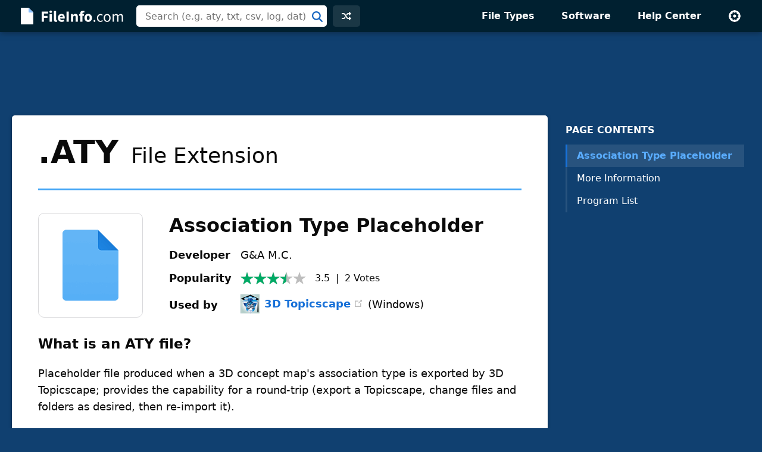

--- FILE ---
content_type: text/html; charset=UTF-8
request_url: https://fileinfo.com/extension/aty
body_size: 5756
content:
<!doctype html>
<html lang="en">
<head>
<title>ATY File - What is an .aty file and how do I open it?</title>
<link rel="canonical" href="https://fileinfo.com/extension/aty">
<meta name="description" content="Learn about .ATY files and view a list of programs that open them.">
<meta name="keywords" content="aty, file, extension, format, Association Type Placeholder, text, open, information">
<meta name="robots" content="max-image-preview:large">
<meta property="og:title" content=".ATY File Extension - How to open .aty files">
<meta property="og:description" content="Verified information about the .aty file format and a list of apps that open .aty files.">
<meta property="og:url" content="https://fileinfo.com/extension/aty">
<meta property="og:site_name" content="FileInfo.com">
<meta property="og:type" content="website">
<meta charset="utf-8">
<meta name="viewport" content="width=device-width, initial-scale=1">
<link rel="preconnect" href="https://www.google-analytics.com">
<link rel="preconnect" href="https://www.googletagservices.com">
<link rel="stylesheet" href="https://fileinfo.com/css/fi.css" media="screen, print">
<link rel="icon" href="/svg/favicon.svg">
<script>window.dataLayer=window.dataLayer||[];function gtag(){dataLayer.push(arguments)}gtag('consent','default',{'ad_storage':'granted','ad_user_data':'granted','ad_personalization':'granted','analytics_storage':'granted'});gtag('consent','default',{'ad_storage':'denied','ad_user_data':'denied','ad_personalization':'denied','region':["NO","DE","FI","BE","PT","BG","DK","LT","LU","LV","HR","FR","HU","SE","SI","MC","SK","MF","SM","YT","IE","GF","EE","MQ","MT","GP","IS","GR","IT","ES","AT","RE","CY","CZ","AX","PL","RO","LI","NL"]})</script>
<script async src="https://www.googletagmanager.com/gtag/js?id=G-LLQNVLKP34"></script>
<script>window.dataLayer=window.dataLayer||[];function gtag(){dataLayer.push(arguments)}gtag('js',new Date());gtag('config','G-LLQNVLKP34')</script>
<script>for(var ca=document.cookie.split("; "),i=0;i<ca.length;i++){var c=ca[i];if(-1!=c.indexOf("fi_theme=")){var theme=c.substring(9,c.length),html=document.getElementsByTagName("html")[0];html.classList.add("theme-"+theme),USERTHEME=theme;}else-1!=c.indexOf("fi_size=")&&(USERSIZE=c.substring(8,c.length))}var cvJS,ua=navigator.userAgent;(-1<ua.indexOf("MSIE")||-1<ua.indexOf("Trident"))&&((cvJS=document.createElement("script")).src="/js/css_vars.js",cvJS.setAttribute("onload","cssVars()"),document.head.appendChild(cvJS));</script>
<script async src="https://securepubads.g.doubleclick.net/tag/js/gpt.js"></script>
<script src="/js/prebid9.20.0.js"></script>
<script>const adVars = {"gamPageUrl":"\/extension\/aty","sizes":{"tlb":[[970,90],[728,90],[468,60],[320,100]],"lb":[[728,90],[468,60],[320,100]],"lbf":[[728,90],[468,60],[320,100],[320,50],"fluid"],"ss":[[300,600],[160,600],[728,90],[468,60],[320,100]]},"mappings":{"tlb":{"[985, 0]":[[970,90],[728,90],[468,60],[320,100]],"[743, 0]":[[728,90],[468,60],[320,100]],"[0, 0]":[[320,100],[320,50]]},"lb":{"[827, 0]":[[728,90],[468,60],[320,100]],"[513, 0]":[[468,60],[320,100]],"[0, 0]":[[320,100]]},"lbf":{"[827, 0]":[[728,90],[468,60],[320,100],[320,50],"fluid"],"[513, 0]":[[468,60],[320,100],[320,50],"fluid"],"[0, 0]":[[320,100],[320,50],"fluid"]},"ss":{"[1025, 1100]":[[300,600],[160,600],[300,250]],"[1025, 0]":[[300,250],[320,100]],"[743, 0]":[[728,90],[468,60],[320,100]],"[483, 0]":[[468,60],[320,100]],"[0, 0]":[[320,100]]}},"slots":[{"id":"1589910687980","name":"fi_tlb_2020","sizes":"tlb","mapping":"tlb"},{"id":"1695406251416","name":"fi_elb0_2023","sizes":"lbf","mapping":"lbf"},{"id":"1589912704162","name":"fi_elb_2020","sizes":"lb","mapping":"lb"},{"id":"1589922359625","name":"fi_ess_2020","sizes":"ss","mapping":"ss"}]};</script>
<script>let adsLoaded=false;let adsReady=false;const PREBID_TIMEOUT=3e3;window.googletag=window.googletag||{cmd:[]};defineAdSlots();initializeAds();displayAds();function loadAds(){if(adsLoaded||!adsReady)return;googletag.cmd.push(function(){googletag.pubads().refresh()});loadAdSense();adsLoaded=true}function loadAdSense(nonPersonalized){if(window.innerWidth<=1e3){const script=document.createElement("script");script.async=true;script.src="https://pagead2.googlesyndication.com/pagead/js/adsbygoogle.js";script.setAttribute("data-ad-client","ca-pub-0087137714961591");document.head.appendChild(script)}}function defineAdSlots(){adVars.slots.forEach(slot=>{const sizes=adVars.sizes[slot.sizes];googletag.cmd.push(function(){const sizeMapping=googletag.sizeMapping();const mappings=adVars.mappings[slot.mapping];Object.entries(mappings).forEach(([viewport,sizes])=>{const viewportArray=JSON.parse(viewport);sizeMapping.addSize(viewportArray,sizes)});const builtMapping=sizeMapping.build();googletag.defineSlot(`/1009901/${slot.name}`,sizes,`div-gpt-ad-${slot.id}-0`).defineSizeMapping(builtMapping).addService(googletag.pubads())})})}function initializeAds(){googletag.cmd.push(function(){googletag.pubads().disableInitialLoad();googletag.pubads().enableSingleRequest();googletag.enableServices();adsReady=true;loadAds()})}function displayAds(){adVars.slots.forEach(slot=>{googletag.cmd.push(function(){googletag.display(`div-gpt-ad-${slot.id}-0`)})})}</script><script type="application/ld+json">
{"@context":"http://schema.org","@type":"Article","name":"ATY File Extension","alternateName":"Association Type Placeholder","headline":"What is an .aty file and how do I open it?","description":"Placeholder file produced when a 3D concept map's association type is exported by 3D Topicscape; provides the capability for a round-trip (export a Topicscape, change files and folders as desired, then re-import it).","url":"https://fileinfo.com/extension/aty","keywords":"aty, file, extension, format, Association Type Placeholder, text, open, information","dateCreated":"2006","datePublished":"2006","dateModified":"2009-06-22","copyrightHolder":{"@type":"Organization","name":"Sharpened Productions"},"publisher":{"@type":"Organization","name":"FileInfo.com","url":"https://fileinfo.com/","logo":"https://fileinfo.com/img/main/fileinfo_com.png"},"locationCreated":{"@type":"Place","name":"United States"},"inLanguage":"en-US","mainEntityOfPage":{"@type":"WebPage","@id":"https://fileinfo.com/extension/aty"}}
</script>
</head>
<body class="ext">
<div id="full">
<header id="siteheader">
<div class="content">
<a href="#main" class="visuallyhidden">Skip to main content</a>
<a href="/" class="logo"><img src="/svg/logo.svg" alt="FileInfo.com" width="174" height="34"></a>
<div class="siteheader-middle">
<div class="searchwrapper collapsed">
<form id="search" class="search" action="/search" method="post">
<div class='autocomplete' role='combobox' aria-expanded='false' aria-owns='autocomplete-results'>
<input type="text" id="term" name="term" placeholder="Search (e.g. aty, txt, csv, log, dat)" aria-label="Search (e.g. psd, docx, exe, jpg, zip)" autocomplete="off" class='autocomplete-input term' aria-autocomplete='both' aria-controls='autocomplete-results'>
<button id="searchsubmit" class="searchsubmit"></button>
</div>
<ul id='autocomplete-results' class='autocomplete-results hidden' aria-label='Search'>
</ul>
</form>
</div>
<a href="/random" class="headerbutton random" id="random"><img src="/svg/random.svg" alt="random" width="16" height="16"></a>
<button id="searchtoggle"><img src="/svg/search-white.svg" alt="search" width="18" height="18"></button>
</div>
<div class="siteheader-right">
<button id="menuopen"><img src="/svg/menu.svg" alt="open menu" width="18" height="14"></button>
<nav id="sitemenu" class="collapsed">
<button id="menuclose"><img src="/svg/close.svg" alt="close menu" width="14" height="14"></button>
<ul>
<li><a href="/filetypes/">File Types</a></li>
<li><a href="/apps/">Software</a></li>
<li><a href="/help/">Help Center</a></li>
<li class="mobile"><a href="/random">Random Extension</a></li>
<li class="settings">
<button id="settings"><img src="/svg/settings.svg" alt="settings" width="22" height="22"></button>
<div class="settingsmenu">
<fieldset>
<legend>Theme</legend>
<input id="theme-default" value="default" type="radio" name="theme"  checked>
<label for="theme-default">Light</label>
<input id="theme-dark" value="dark" type="radio" name="theme" >
<label for="theme-dark">Dark</label>
<input id="theme-hc" value="hc" type="radio" name="theme" >
<label for="theme-hc">High Contrast</label>
</fieldset>
<div class="fontsizewrapper"><label for="fontsize">Font Size<input type="range" id="fontsize" name="fontsize" min="14" max="26" step="2" value="18"></label><span class="currentsize">18</span></div>
<button id="resetsettings">Reset</button>
</div>
</li>
</ul>
</nav>
</div>
</div>
</header>
<main>
<div class="adTopLB">
<div id="div-gpt-ad-1589910687980-0">
</div>
</div>
<div id="main">
<div id="left">
<nav class="filetype_nav collapsed longnav">
<div class="navtop">
<span class="navtitle">PAGE CONTENTS</span>
<button class="jumpnavtoggle">
<span class="visuallyhidden">Page Contents Menu</span>
<svg height="18" viewBox="0 0 32 32" width="18" xmlns="http://www.w3.org/2000/svg"><path clip-rule="evenodd" d="m4.93934 10.9393c.58579-.5857 1.53553-.5857 2.12132 0l8.93934 8.9394 8.9393-8.9394c.5858-.5857 1.5356-.5857 2.1214 0 .5857.5858.5857 1.5356 0 2.1214l-10 10c-.5858.5857-1.5356.5857-2.1214 0l-9.99996-10c-.58579-.5858-.58579-1.5356 0-2.1214z" fill="rgb(0,0,0)" fill-rule="evenodd"/></svg></button>
</div>
<ol><li class="ftypenav open"><a href="#association_type_placeholder_overview" class="ftype active">Association Type Placeholder</a><ul class="subnav"><li><a href="#association_type_placeholder_moreinfo">More Information</a></li><li><a href="#association_type_placeholder_apps">Program List</a></li></ul></ol></nav>
<article>
<div class="extTop"><header class="extHeader card"><h1><span class="fext">.ATY</span> File&nbsp;Extension</h1></header>
<section id="association_type_placeholder" class="filetype card hasfooter" data-termid="1438">
<div id="association_type_placeholder_overview">
<div class="entryHeader">
<div class="entryIcon" data-bg="https://fileinfo.com/img/icons/files/128/default.png" data-bg-lg="https://fileinfo.com/img/icons/files/256/default.png" title="Document Icon"></div>
<h2 class="title">Association Type Placeholder</h2>
<table class="headerInfo">
<tr>
<td>Developer</td>
<td>G&A M.C.</td>
</tr>
<tr>
<td>Popularity</td>
<td>
<div class="popularity">
<span class="rtg three-half"></span><span class="stats"><span class="voteavg">3.5</span> &nbsp;|&nbsp; <span class="votetotal">2</span>&nbsp;<span class="votes">Votes</span></span></div></td>
</tr>
<tr>
<td class="quickapp_label" data-label="Used by">&nbsp;</td>
<td class="quickapp_link"></td>
</tr>
</table>
</div>
<h3 id="association_type_placeholder_info" class="heading">What is an ATY file?</h3>
<div class="infoBox">
<p>Placeholder file produced when a 3D concept map's association type is exported by 3D Topicscape; provides the capability for a round-trip (export a Topicscape, change files and folders as desired, then re-import it).</p>
</div>
</div>
<section id="association_type_placeholder_moreinfo"><h3 class="heading">More Information</h3>
<div class="infoBox">
<p>The contents of an ATY file may be viewed with a text editor.
</p>
</div>
</section>
<div class="adBotLB native">
<div id="div-gpt-ad-1695406251416-0">
</div>
</div>
<a href="/software/windows_file_viewer?ref=1438&b=1" class="promo" data-promo="fvp" data-ref="1438" data-ext="ATY"><span class="promotext">Open over 400 file formats with  <span class="promotitle">File Viewer Plus</span>.</span><span class="promoaction">Free Download</span></a>
<section id="association_type_placeholder_apps">
<div class="programsheading">
<h3 class="programsquestion">Programs that open or reference ATY files</h3>
<div class="programsmenu">
<button class="sort">Sort</button>
<div class="sortmenu">
<div class="sortoptions">
<button class="psort" data-sort="license">Pricing</button>
<button class="psort" data-sort="program">Program Name</button>
<button class="psort" data-sort="platform">Platform</button>
</div>
<button class="sort-reset">Reset</button>
</div>
<button class="licenseheading" aria-label="pricing details"></button>
<div class="licenseinfo">
<div class="licenseinfox"><button aria-label="close" style="outline: none;">X</button></div>
</div>
</div>
</div>
<div class="programsBox infoBox">
<div class="programs" data-plat="win">
<div class="platformwrapper">
<div class="platform"><div class="platIcon" data-bg="https://fileinfo.com/img/os/windows.png" data-bg-lg="https://fileinfo.com/img/os/windows2x.png"></div>Windows</div>
<div class="apps">
<div class="app"><div class="appIcon" data-bg="https://fileinfo.com/img/icons/apps/32/3d_topicscape.png" data-bg-lg="https://fileinfo.com/img/icons/apps/64/3d_topicscape.png"></div><div class="appmid"><div class="program"><a href="https://www.informationtamers.com/topicscape-wiki/index.php?title=Download_Topicscape" target="_blank" rel="nofollow noopener">3D Topicscape</a><span class="external"></span></div><span class="license free">Free</span></div></div>
</div>
</div>
</div>
</div>
</section>
<div class="adBotLB">
<div id="div-gpt-ad-1589912704162-0">
</div>
</div>
<footer class="ftfooter"><span>Category: <a href="/filetypes/text">Text Files</a></span><div class="upDate">Updated: June 22, 2009</div></footer></section>
</div>
</article>
<div class="fileinfo card">
<h2 class="heading"><svg height="20" viewBox="0 0 20 20" width="20" xmlns="http://www.w3.org/2000/svg"><path d="m10 0c5.5228475 0 10 4.4771525 10 10s-4.4771525 10-10 10-10-4.4771525-10-10 4.4771525-10 10-10zm5.1507914 5.74076153c-.38707-.3317743-.9547571-.31591752-1.3224984.01829628l-.0875496.09016895-5.2977434 6.17879134-2.23589322-2.23510675-.09420734-.08318861c-.3922912-.30502489-.95952226-.27729535-1.32000622.08318861-.36048396.36048395-.3882135.92771505-.08318861 1.32000625l.08318861.0942073 3 3 .09209242.0815699c.382869.299536.92993804.278526 1.28870593-.0494925l.08556503-.0883928 6-7 .0757182-.10031012c.2740391-.41453005.2028866-.97796356-.1841834-1.30973785z" fill="#09aa51" fill-rule="evenodd"/></svg>
Verified by FileInfo.com</h2>
<p><a href="/help/authors">The FileInfo.com team</a> has independently researched the Association Type Placeholder file format and Windows apps listed on this page. Our goal is 100% accuracy and we only publish information about file types that we have verified.</p>
<p>If you would like to suggest any additions or updates to this page, <a href="/contact?form=update&ext=aty">please let us know</a>.</p>
</div>
<div class="prevnext">
<a href="/extension/atx">‹&nbsp;.ATX</a>
<span>&nbsp;|&nbsp;</span>
<a href="/extension/atz">.ATZ&nbsp;›</a>
</div>
</div>
<div id="right">
<div id="fixedside">
<div class="pagenav">
<h2>PAGE CONTENTS</h2>
<nav>
<ol>
<li class="ftypenav open">
<a href="#association_type_placeholder_overview" class="ftype active">Association Type Placeholder</a>
<ul class="subnav">
<li><a href="#association_type_placeholder_moreinfo">More Information</a></li>
<li><a href="#association_type_placeholder_apps">Program List</a></li>
</ul>
</li>
</ol>
</nav>
</div>
<div class="adRightSky">
<div id="div-gpt-ad-1589922359625-0">
</div>
</div>
</div>
</div>
</div>
<script>
TYPE = "e";
extArr = new Array(); 
extArr[0] = 1438; 
formatInfo = [{"heading":"N\/A","detail":"File format categories include Binary, Text, XML, and Zip.  The format of this file type has not been determined."}]
T="aty";C="4abe29a93793d19e295db7ded6c5f0e5";
</script>
</main>
<footer id="sitefooter"><a href="https://sharpened.com/" target="_blank" rel="noopener"><span class="copyright">&copy; 2026 Sharpened Productions</span></a> &nbsp;|&nbsp; <a href="/terms">Terms of Use</a> &nbsp;|&nbsp; <a href="/privacy">Privacy Policy</a> &nbsp;|&nbsp; <a href="javascript:googlefc.callbackQueue.push(googlefc.showRevocationMessage)">Privacy and Cookie Settings</a> &nbsp;|&nbsp; <a href="/about">About</a> &nbsp;|&nbsp; <a href="/contact">Contact</a></footer>
</div>
<script defer src="https://fileinfo.com/js/fi.js?v=1"></script>
<script async src="https://fundingchoicesmessages.google.com/i/pub-0087137714961591?ers=1" nonce="WQeQmShICpf9rYcBWE6D9w"></script><script nonce="WQeQmShICpf9rYcBWE6D9w">(function() {function signalGooglefcPresent() {if (!window.frames['googlefcPresent']) {if (document.body) {const iframe = document.createElement('iframe'); iframe.style = 'width: 0; height: 0; border: none; z-index: -1000; left: -1000px; top: -1000px;'; iframe.style.display = 'none'; iframe.name = 'googlefcPresent'; document.body.appendChild(iframe);} else {setTimeout(signalGooglefcPresent, 0);}}}signalGooglefcPresent();})();</script>
</body>
</html>

--- FILE ---
content_type: text/html; charset=UTF-8
request_url: https://fileinfo.com/urs
body_size: -374
content:
{"1438":{"Vote":0,"Avg":3.5,"Votes":2}}

--- FILE ---
content_type: text/html; charset=UTF-8
request_url: https://fileinfo.com/lib/hit.php
body_size: -308
content:
4abe29a93793d19e295db7ded6c5f0e5

--- FILE ---
content_type: text/html; charset=utf-8
request_url: https://www.google.com/recaptcha/api2/aframe
body_size: 269
content:
<!DOCTYPE HTML><html><head><meta http-equiv="content-type" content="text/html; charset=UTF-8"></head><body><script nonce="mKgkXka1Fqjz9hQzBeMSIQ">/** Anti-fraud and anti-abuse applications only. See google.com/recaptcha */ try{var clients={'sodar':'https://pagead2.googlesyndication.com/pagead/sodar?'};window.addEventListener("message",function(a){try{if(a.source===window.parent){var b=JSON.parse(a.data);var c=clients[b['id']];if(c){var d=document.createElement('img');d.src=c+b['params']+'&rc='+(localStorage.getItem("rc::a")?sessionStorage.getItem("rc::b"):"");window.document.body.appendChild(d);sessionStorage.setItem("rc::e",parseInt(sessionStorage.getItem("rc::e")||0)+1);localStorage.setItem("rc::h",'1768996552267');}}}catch(b){}});window.parent.postMessage("_grecaptcha_ready", "*");}catch(b){}</script></body></html>

--- FILE ---
content_type: application/javascript; charset=utf-8
request_url: https://fundingchoicesmessages.google.com/f/AGSKWxXJ_dYgCP2gBHSes928a80sWrHNulo7D49XieONJSKop-fSbh2jQ16-aH03TE2jI7qm0uQKGj5Wk6z0XIWN0rPEFuzOMxUePK1C31CnmZumCgpXIi39QB0OUR-0J0QV3xFzn3E1nX4trsMExSSPcMhDM13hALLkENMD8VVxgwwr6zPlCKGWNFm7oA5w/__adscommon./blog_ad?/ads/checkViewport./adimage?/ad_title_
body_size: -1291
content:
window['c2eae71a-a3e8-4d7a-9873-2dccc7f4eb00'] = true;